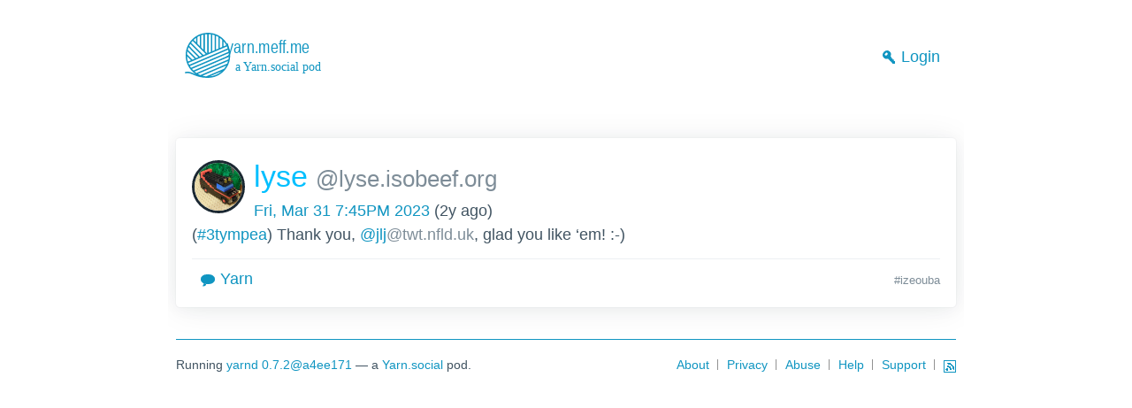

--- FILE ---
content_type: text/html; charset=utf-8
request_url: https://yarn.meff.me/twt/izeouba
body_size: 2977
content:

<!DOCTYPE html>
<html lang="en" >
  <head>
    
      <link href="/css/a4ee171/yarn.min.css" rel="stylesheet" />
      <link rel="icon" type="image/png" href="/img/a4ee171/favicon.png" />
    

    
      <link rel="alternate" type="application/atom&#43;xml" title="yarn.meff.me local feed" href="https://yarn.meff.me/atom.xml" />
    

    

    <meta charset="UTF-8">
    <meta name="viewport" content="width=device-width, initial-scale=1.0" />

    <title>yarn.meff.me lyse@lyse.isobeef.org &#34;(#3tympea) Thank you, @jlj, glad you like &#39;em! :-)&#34;</title>
    <meta name="title" content="lyse@lyse.isobeef.org &#34;(#3tympea) Thank you, @jlj, glad you like &#39;em! :-)&#34;">
    <meta name="author" content="lyse@lyse.isobeef.org">
    <meta name="keywords" content="#tympea, @jlj, glad, &#39;em, jlj, 3tympea">
    <meta name="description" content="(#3tympea) Thank you, @jlj, glad you like &#39;em! :-)">

    
    <meta property="og:title" content="lyse@lyse.isobeef.org &#34;(#3tympea) Thank you, @jlj, glad you like &#39;em! :-)&#34;">
    <meta property="og:description" content="(#3tympea) Thank you, @jlj, glad you like &#39;em! :-)">
    <meta property="og:updated_time" content="2023-03-31T21:45:00&#43;02:00" />
    <meta property="og:image" content="https://yarn.meff.me/externalAvatar?uri=https://lyse.isobeef.org/twtxt.txt">
    <meta property="og:url" content="https://yarn.meff.me/twt/izeouba">
    <meta property="og:site_name" content="yarn.meff.me">
  </head>
<body>
  <nav id="mainNav">
    <ul>
      <li class="mobile-menu">
        <a id="burgerMenu" href="javascript:void(0);">
          <i class="icss-bars"></i>
        </a>
      </li>
      <li><a href="/"><svg aria-hidden="true" width="196.26" viewBox="100 50 294.389 108.746" height="70.739" xmlns="http://www.w3.org/2000/svg"><g transform="translate(1.302 -35.908)"><path fill="currentCOlor" stroke="null" d="M178.103 112.703c-7.338-7.366-17.095-11.423-27.472-11.423-10.378 0-20.135 4.057-27.473 11.423-6.965 6.992-10.957 16.17-11.345 25.993a1.23 1.23 0 0 0-.018.476c-.01.369-.016.738-.016 1.108 0 10.418 4.041 20.211 11.38 27.578a39.217 39.217 0 0 0 6.546 5.296 118.789 118.789 0 0 1-3.974-1.632c-4.94-2.1-8.84-3.76-14.312-2.468a1.222 1.222 0 0 0 .557 2.378c4.697-1.11 8.098.337 12.805 2.34 5.77 2.454 12.951 5.508 25.85 5.508 10.377 0 20.134-4.056 27.472-11.422 7.338-7.367 11.38-17.16 11.38-27.578 0-10.417-4.042-20.21-11.38-27.577zm.683 50.77-31.174 13.24a36.296 36.296 0 0 1-6.456-1.12l41.321-17.549a36.468 36.468 0 0 1-3.69 5.429zm-4.402 4.522a36.015 36.015 0 0 1-20.475 8.695zm9.721-13.273a1.21 1.21 0 0 0-.207.066l-46.282 19.656a35.902 35.902 0 0 1-4.352-2.013l52.447-22.274a36.187 36.187 0 0 1-1.606 4.565zm2.292-7.508-55.717 23.662a36.484 36.484 0 0 1-3.303-2.459l59.564-25.296a36.852 36.852 0 0 1-.544 4.093zm-67.155 11.63 66.521-28.25c.316 1.16.574 2.34.774 3.533l-65.309 27.736a36.41 36.41 0 0 1-1.986-3.018zm-2.61-5.404 34.466-14.638.012-.005 32.602-13.845a36.113 36.113 0 0 1 1.326 3.298l-66.97 28.442a36.16 36.16 0 0 1-1.436-3.252zm.286-27.036 16.984 17.05-4.15 1.762a1.214 1.214 0 0 0-.323-.588l-13.941-13.994c.39-1.44.867-2.853 1.43-4.23zm3.124-5.982 20.244 20.32-3.966 1.684-18.33-18.4a36.282 36.282 0 0 1 2.052-3.604zm7.476 25.742-3.965 1.684-9.299-9.334c.08-1.715.28-3.408.592-5.07zm-13.267-4.199 6.884 6.91-5.3 2.251a36.692 36.692 0 0 1-1.584-9.16zm11.504-28.382a36.775 36.775 0 0 1 4.192-3.401v7.61zm6.626-4.954a35.903 35.903 0 0 1 4.055-2.034v17.71l-4.055-4.071zm6.489-2.964a35.975 35.975 0 0 1 4.055-1.125v26.278l-4.055-4.07zm6.488-1.563a36.665 36.665 0 0 1 4.056-.357v33.12l-.327.14-3.729-3.744v-29.159zm30.011 21.74-4.055 1.723v-17.383a36.739 36.739 0 0 1 4.055 3.273zm-6.488 2.756-4.056 1.723v-23.726c1.391.59 2.745 1.27 4.056 2.034zm-6.49 2.756-4.055 1.722v-28.535c1.377.296 2.73.671 4.056 1.124zm-6.488 2.756-4.056 1.722v-32.087c1.367.045 2.72.164 4.056.357zm26.711-11.344-4.811 2.043v-8.868a36.567 36.567 0 0 1 4.811 6.825zm-58.58-7.456 22.635 22.721-3.965 1.684-21.246-21.327a36.935 36.935 0 0 1 2.576-3.078zm-1.242 48.54 64.08-27.213c.117 1.203.177 2.419.177 3.643l-.002.144-61.673 26.192c-.166-.16-.332-.321-.496-.485a37.253 37.253 0 0 1-2.086-2.28z"/><text font-family="Helvetica" xml:space="preserve" text-anchor="middle" text-rendering="geometricPrecision" transform="matrix(.7694 0 0 1 86.303 52.164)" font-size="32" x="220.051" y="85" fill="currentColor" stroke="null">yarn.meff.me</text><text xml:space="preserve" font-family="'Noto Sans JP'" stroke-width="0" fill="currentColor" stroke="null" font-size="22" y="167.245" x="198.372">a Yarn.social pod</text></g></svg></a></li>
      
    </ul>
    <ul>
      
        <li>
          <a href="/login">
            <i class="icss-key"></i>
            Login
          </a>
        </li>
        
      
    </ul>
  </nav>
  <main class="container">
    
  


  
<article id="izeouba" class="h-entry">
  <div class="u-author h-card">
    <div>
      
        
          <a href="/external?uri=https%3a%2f%2flyse.isobeef.org%2ftwtxt.txt&nick=lyse" class="u-url">
            
              <img class="avatar u-photo" src="/externalAvatar?uri=https%3a%2f%2flyse.isobeef.org%2ftwtxt.txt" alt="" loading=lazy />
            
          </a>
        
      
    </div>
    <div class="author">
      
      
      <a href="/external?uri=https%3a%2f%2flyse.isobeef.org%2ftwtxt.txt&nick=lyse" class="p-name">
        lyse
        <span class="p-org">@lyse.isobeef.org</span>
      </a>
      
      
      <div class="publish-time">
        <a class="u-url" href="/twt/izeouba">
          <time class="dt-published" datetime="2023-03-31T19:45:00Z">
            Fri, Mar 31 7:45PM 2023
          </time>
        </a>
        <span> &nbsp;(2y ago)</span>
        
      </div>
    </div>
  </div>
  <div class="p-summary">
    <p>(<a href="https://yarn.meff.me/search?tag=3tympea" rel="nofollow">#3tympea</a>) Thank you, <a href="https://yarn.meff.me/external?uri=https://twt.nfld.uk/user/jlj/twtxt.txt&amp;nick=jlj" rel="nofollow">@jlj<em>@twt.nfld.uk</em></a>, glad you like ‘em! :-)</p>

  </div>
  <hr />
  <em class="twt-hash"> #izeouba </em>
  <nav>
    <ul>
      
      
        
          <li><a id="convBtn" href="https://yarn.meff.me/conv/3tympea"><i class="icss-comment"></i> Yarn</a></li>
        
      
    </ul>
  </nav>
</article>


  </main>
  <footer class="container">
    <div class="footer-copyright">
      Running <a href="https://git.mills.io/yarnsocial/yarn" target="_blank">yarnd</a>
      <a href="/version">0.7.2@a4ee171</a> &mdash; 
      a <a href="https://yarn.social" target="_blank">Yarn.social</a> pod.
    </div>
    <div class="footer-menu">
        <a href="/about" class="menu-item">About</a>
      <a href="/privacy" class="menu-item">Privacy</a>
      <a href="/abuse" class="menu-item">Abuse</a>
      <a href="/help" class="menu-item">Help</a>
      <a href="/support" class="menu-item">Support</a>
      <a href="/atom.xml"> <i class="icss-rss"></i></a>
    </div>
  </footer>
  
    <script type="application/javascript" src="/js/a4ee171/yarn.min.js"></script>
  
</body>
</html>


--- FILE ---
content_type: text/css; charset=utf-8
request_url: https://yarn.meff.me/css/a4ee171/yarn.min.css
body_size: 10794
content:
/*!* Pico.css v1.0.3 (https://picocss.com)
* Copyright 2020 - Licensed under MIT*/[data-theme=light],:root:not([data-theme=dark]){--background:#FFF;--text:#415462;--h1:#1b2832;--h2:#2c3d49;--h3:#415462;--h4:#596b78;--h5:#73828c;--h6:#8a99a3;--primary:#1095c1;--primary-hover:#08769b;--primary-focus:rgba(16, 149, 193, 0.125);--primary-inverse:#FFF;--secondary:#73828c;--secondary-hover:#415462;--secondary-focus:rgba(115, 130, 140, 0.125);--secondary-inverse:#FFF;--contrast:#2c3d49;--contrast-hover:#0d1419;--contrast-focus:rgba(115, 130, 140, 0.125);--contrast-border:rgba(255, 223, 128, 0.5);--contrast-inverse:#FFF;--input-background:#FFF;--input-border:#c8d1d8;--valid:#288a6a;--invalid:#b94646;--mark:rgba(255, 223, 128, 0.5);--mark-text:#2c3d49;--muted-text:#7e8d98;--muted-background:#edf0f3;--muted-border:#edf0f3;--card-background:#FFF;--card-sections:#f3f5f7;--card-shadow:0 0.125rem 1rem rgba(27, 40, 50, 0.04), 0 0.125rem 2rem rgba(27, 40, 50, 0.08), 0 0 0 0.0625rem rgba(27, 40, 50, 0.024);--code-background:#f3f5f7;--code-inlined:#edf0f3;--code-color-1:#73828c;--code-color-2:#b34d80;--code-color-3:#3d888f;--code-color-4:#998866;--code-color-5:#96a4ae;--table-border:rgba(237, 240, 243, 0.75);--table-stripping:rgba(115, 130, 140, 0.04)}@media only screen and (prefers-color-scheme:dark){:root:not([data-theme=light]){--background:#000000;--text:#a2afb9;--h1:#edf0f3;--h2:#d5dce2;--h3:#bbc6ce;--h4:#a2afb9;--h5:#8a99a3;--h6:#73828c;--primary:#00bfff;--primary-hover:#1ab3e6;--primary-focus:rgba(16, 149, 193, 0.25);--primary-inverse:#FFF;--secondary:#596b78;--secondary-hover:#73828c;--secondary-focus:rgba(89, 107, 120, 0.25);--secondary-inverse:#FFF;--contrast:#d5dce2;--contrast-hover:#FFF;--contrast-focus:rgba(89, 107, 120, 0.25);--contrast-border:rgba(255, 223, 128, 0.33);--contrast-inverse:#10181e;--input-background:#10181e;--input-border:#374956;--valid:#1f7a5c;--invalid:#943838;--mark:rgba(255, 223, 128, 0.5);--mark-text:#FFF;--muted-text:#73828c;--muted-background:#10181e;--muted-border:#23333e;--card-background:#181818;--card-sections:#141d24;--card-shadow:0 0.125rem 1rem rgba(0, 0, 0, 0.08), 0 0.125rem 2rem rgba(0, 0, 0, 0.04), 0 0 0 0.0625rem rgba(0, 0, 0, 0.1);--code-background:#2f2f2f;--code-inlined:rgba(65, 84, 98, 0.25);--code-color-1:#73828c;--code-color-2:#a65980;--code-color-3:#599fa6;--code-color-4:#8c8473;--code-color-5:#4d606d;--table-border:#10181e;--table-stripping:rgba(115, 130, 140, 0.02)}}[data-theme=dark]{--background:#000000;--text:#a2afb9;--h1:#edf0f3;--h2:#d5dce2;--h3:#bbc6ce;--h4:#a2afb9;--h5:#8a99a3;--h6:#73828c;--primary:#00bfff;--primary-hover:#1ab3e6;--primary-focus:rgba(16, 149, 193, 0.25);--primary-inverse:#FFF;--secondary:#596b78;--secondary-hover:#73828c;--secondary-focus:rgba(89, 107, 120, 0.25);--secondary-inverse:#FFF;--contrast:#d5dce2;--contrast-hover:#FFF;--contrast-focus:rgba(89, 107, 120, 0.25);--contrast-border:rgba(255, 223, 128, 0.33);--contrast-inverse:#10181e;--input-background:#10181e;--input-border:#374956;--valid:#1f7a5c;--invalid:#943838;--mark:rgba(255, 223, 128, 0.5);--mark-text:#FFF;--muted-text:#73828c;--muted-background:#10181e;--muted-border:#23333e;--card-background:#181818;--card-sections:#141d24;--card-shadow:0 0.125rem 1rem rgba(0, 0, 0, 0.08), 0 0.125rem 2rem rgba(0, 0, 0, 0.04), 0 0 0 0.0625rem rgba(0, 0, 0, 0.1);--code-background:#2f2f2f;--code-inlined:rgba(65, 84, 98, 0.25);--code-color-1:#73828c;--code-color-2:#a65980;--code-color-3:#599fa6;--code-color-4:#8c8473;--code-color-5:#4d606d;--table-border:#10181e;--table-stripping:rgba(115, 130, 140, 0.02)}*,*::before,*::after{box-sizing:border-box}html{-webkit-text-size-adjust:100%;-webkit-tap-highlight-color:transparent;background:var(--background);color:var(--text);font-family:-apple-system,BlinkMacSystemFont,segoe ui,Roboto,helvetica neue,Arial,noto sans,sans-serif,apple color emoji,segoe ui emoji,segoe ui symbol,noto color emoji;font-size:16px;font-weight:400;line-height:1.5;overflow-wrap:break-word;word-wrap:break-word;word-break:break-word;-ms-hyphens:auto;-moz-hyphens:auto;-webkit-hyphens:auto;hyphens:auto;text-rendering:optimizeLegibility}@media(min-width:576px){html{font-size:17px}}@media(min-width:768px){html{font-size:18px}}@media(min-width:992px){html{font-size:19px}}@media(min-width:1200px){html{font-size:18px}}main{display:block}body{width:100%;max-width:50em;margin:auto;padding:.5em}body>header,body>main,body>footer{width:100%;margin-right:auto;margin-left:auto;padding:1rem 0}.container,.container-fluid{width:100%;margin-right:auto;margin-left:auto;padding-right:1rem;padding-left:1rem}@media(min-width:576px){.container{padding-right:0;padding-left:0;max-width:510px}}@media(min-width:768px){.container{max-width:700px}}@media(min-width:992px){.container{max-width:920px}}@media(min-width:1200px){.container{max-width:1130px}}section{margin-bottom:2rem}.grid{grid-column-gap:1rem;grid-row-gap:1rem;display:grid;grid-template-columns:1fr;margin:0}@media(min-width:992px){.grid{grid-template-columns:repeat(auto-fit,minmax(0%,1fr))}}.grid>*{min-width:0}figure{display:block;margin:0;padding:0;overflow-x:auto}figure figcaption{padding:.5rem 0;color:var(--muted-text)}b,strong{font-weight:bolder}sub,sup{position:relative;font-size:.75rem;line-height:0;vertical-align:baseline}sub{bottom:-.25rem}sup{top:-.5rem}img{max-width:100%;height:auto;border-style:none}svg,img{vertical-align:text-bottom}address,blockquote,dl,figure,form,ol,p,pre,table,ul{margin-top:0;margin-bottom:1.5rem;color:var(--text);font-size:1rem;font-style:normal}a{background-color:initial;color:var(--primary);text-decoration:none;transition:background-color .2s ease-in-out,color .2s ease-in-out,text-decoration .2s ease-in-out,box-shadow .2s ease-in-out}a:hover,a:active,a:focus{color:var(--primary-hover);text-decoration:underline}a:focus{outline:none;background-color:var(--primary-focus)}a.secondary{color:var(--secondary)}a.secondary:hover,a.secondary:active,a.secondary:focus{color:var(--secondary-hover)}a.secondary:focus{background-color:var(--secondary-focus)}a.contrast:not([role=button]){box-shadow:inset 0 -.33rem 0 var(--contrast-border);color:var(--contrast)}a.contrast:not([role=button]):hover,a.contrast:not([role=button]):active,a.contrast:not([role=button]):focus{color:var(--contrast-hover)}a.contrast:not([role=button]):focus{background-color:var(--contrast-focus)}h1,h2,h3,h4,h5,h6{margin-top:0;margin-bottom:1.5rem;font-weight:700}h1{margin-bottom:3rem;color:var(--h1);font-size:2rem}h2{margin-bottom:2.625rem;color:var(--h2);font-size:1.75rem}h3{margin-bottom:2.25rem;color:var(--h3);font-size:1.5rem}h4{margin-bottom:1.875rem;color:var(--h4);font-size:1.25rem}h5{margin-bottom:1.6875rem;color:var(--h5);font-size:1.125rem}h6{color:var(--h6);font-size:1rem}hgroup{margin-bottom:1.5rem}hgroup *{margin-bottom:0}hgroup>*:last-child{color:var(--muted-text);font-size:1.125rem;font-weight:400}p{margin-bottom:.75rem}small{font-size:85%}@media(min-width:576px){small{font-size:83%}}@media(min-width:768px){small{font-size:81%}}@media(min-width:992px){small{font-size:79%}}@media(min-width:1200px){small{font-size:77%}}ul,ol{padding-left:1.5rem}ul li,ol li{margin-bottom:.2rem}ul li{list-style:square}mark{padding:.125rem .25rem;background:var(--mark);color:var(--mark-text);vertical-align:middle}blockquote{display:block;margin:3rem 0;padding:1rem;border-left:.25rem solid var(--muted-border)}blockquote footer{margin-top:.75rem;color:var(--muted-text)}abbr[title]{border-bottom:1px dotted;text-decoration:none;cursor:help}ins{color:var(--valid);text-decoration:none}del{color:var(--invalid)}::selection{background-color:var(--primary-focus)}input,optgroup,select,textarea{margin:0;font-family:inherit;font-size:1rem;line-height:1.5}input{overflow:visible}select{text-transform:none}legend{display:table;max-width:100%;padding:0;color:inherit;white-space:normal}textarea{overflow:auto}[type=checkbox],[type=radio]{padding:0}[type=number]::-webkit-inner-spin-button{height:auto}[type=search]{-webkit-appearance:textfield;outline-offset:-2px}[type=search]::-webkit-search-decoration{-webkit-appearance:none}::-webkit-file-upload-button{-webkit-appearance:button;font:inherit}fieldset{margin:0;margin-bottom:1.5rem;padding:0;border:0}input:not([type=checkbox]):not([type=radio]),select,textarea,form small{display:block;width:100%}label,fieldset legend{display:block;margin-bottom:.125rem;vertical-align:middle}input,select,textarea{-webkit-appearance:none;-moz-appearance:none;appearance:none;border:1px solid var(--input-border);border-radius:.25rem;outline:none;background-color:var(--input-background);color:var(--text);font-weight:400;vertical-align:middle;transition:background-color .2s ease-in-out,border-color .2s ease-in-out,color .2s ease-in-out,border-color .2s ease-in-out,box-shadow .2s ease-in-out}input::placeholder,select::placeholder,textarea::placeholder{color:var(--muted-text);opacity:1}input:active,input:focus,select:active,select:focus,textarea:active,textarea:focus{border-color:var(--primary)}input:focus,select:focus,textarea:focus{box-shadow:0 0 0 .2rem var(--primary-focus)}input[readonly],input[disabled],select[readonly],select[disabled],textarea[readonly],textarea[disabled]{border-color:var(--muted-border);box-shadow:none}input[readonly]~label,input[disabled]~label,select[readonly]~label,select[disabled]~label,textarea[readonly]~label,textarea[disabled]~label{color:var(--muted-text)}input[disabled],select[disabled],textarea[disabled]{background-color:var(--muted-background);opacity:.5}input:not([type=checkbox]):not([type=radio]),select,textarea{margin-bottom:1.5rem;padding:.75rem 1rem}input:not([type=checkbox]):not([type=radio]).valid,input:not([type=checkbox]):not([type=radio]).invalid,select.valid,select.invalid,textarea.valid,textarea.invalid{padding-right:2rem;background-position:center right .75rem;background-repeat:no-repeat;background-size:1rem}input:not([type=checkbox]):not([type=radio]).valid,select.valid,textarea.valid{border-bottom:1px solid var(--valid);background-image:url("data:image/svg+xml,%3Csvg xmlns='http://www.w3.org/2000/svg' width='24' height='24' viewBox='0 0 24 24' fill='none' stroke='%23288a6a' stroke-width='2' stroke-linecap='round' stroke-linejoin='round'%3E%3Cpolyline points='20 6 9 17 4 12'%3E%3C/polyline%3E%3C/svg%3E")}input:not([type=checkbox]):not([type=radio]).invalid,select.invalid,textarea.invalid{border-bottom:1px solid var(--invalid);background-image:url("data:image/svg+xml,%3Csvg xmlns='http://www.w3.org/2000/svg' width='24' height='24' viewBox='0 0 24 24' fill='none' stroke='%23b94646' stroke-width='2' stroke-linecap='round' stroke-linejoin='round'%3E%3Ccircle cx='12' cy='12' r='10'%3E%3C/circle%3E%3Cline x1='12' y1='8' x2='12' y2='12'%3E%3C/line%3E%3Cline x1='12' y1='16' x2='12.01' y2='16'%3E%3C/line%3E%3C/svg%3E")}input[type=color]{height:calc(3rem + 2px)}select::-ms-expand{border:0;background-color:initial}select:not([multiple]){background-image:url("data:image/svg+xml,%3Csvg xmlns='http://www.w3.org/2000/svg' width='24' height='24' viewBox='0 0 24 24' fill='none' stroke='%23808080' stroke-width='2' stroke-linecap='round' stroke-linejoin='round'%3E%3Cpolyline points='6 9 12 15 18 9'%3E%3C/polyline%3E%3C/svg%3E");background-position:center right .75rem;background-repeat:no-repeat;background-size:1rem}form small{color:var(--muted-text)}input+small{margin-top:-1rem;margin-bottom:1.5rem}label>input:not([type=checkbox]):not([type=radio]),label>select,label>textarea{margin-top:.125rem}[type=checkbox],[type=radio]{display:inline-block;width:1em;height:1em;margin-right:.375rem;margin-bottom:.125rem;border-width:2px;font-size:1.125rem;vertical-align:middle;cursor:pointer;transition:none}[type=checkbox]::-ms-check,[type=radio]::-ms-check{display:none}[type=checkbox]:checked,[type=radio]:checked{border-color:var(--primary);background-color:var(--primary);background-image:url("data:image/svg+xml,%3Csvg xmlns='http://www.w3.org/2000/svg' width='24' height='24' viewBox='0 0 24 24' fill='none' stroke='%23FFF' stroke-width='5' stroke-linecap='round' stroke-linejoin='round'%3E%3Cpolyline points='20 6 9 17 4 12'%3E%3C/polyline%3E%3C/svg%3E");background-position:50%;background-repeat:no-repeat;background-size:.66rem}[type=checkbox]~label,[type=radio]~label{display:inline-block;margin-right:.375rem;margin-bottom:0;cursor:pointer}[type=radio]{border-radius:50%}[type=radio]:checked{border-width:.33rem;border-color:var(--primary);background-color:var(--primary-inverse);background-image:none}[type=checkbox][role=switch]{width:1.85em;height:1em;border:2px solid var(--input-border);border-radius:1em;background-color:var(--input-border);line-height:1em}[type=checkbox][role=switch]:before{display:block;width:calc(1em - 4px);height:100%;border-radius:50%;background-color:var(--primary-inverse);content:'';transition:margin .1s ease-in-out}[type=checkbox][role=switch]:checked{border-color:var(--primary);background-color:var(--primary);background-image:none}[type=checkbox][role=switch]:checked::before{margin-right:0;margin-left:calc(.925em - 2px)}button{margin:0;overflow:visible;font-family:inherit;text-transform:none}button,[type=button],[type=reset],[type=submit]{-webkit-appearance:button}button::-moz-focus-inner,[type=button]::-moz-focus-inner,[type=reset]::-moz-focus-inner,[type=submit]::-moz-focus-inner{padding:0;border-style:none}button{display:block;width:100%;margin-bottom:1.5rem}a[role=button]{display:inline-block;text-decoration:none}button,input[type=submit],a[role=button]{border:1px solid transparent;padding:.75rem 1rem;border-radius:.25rem;outline:none;background-color:var(--primary);color:var(--primary-inverse);font-size:1rem;font-weight:400;line-height:1.5;text-align:center;cursor:pointer;transition:background-color .2s ease-in-out,color .2s ease-in-out,box-shadow .2s ease-in-out}button:hover,button:active,button:focus,input[type=submit]:hover,input[type=submit]:active,input[type=submit]:focus,a[role=button]:hover,a[role=button]:active,a[role=button]:focus{background-color:var(--primary-hover)}button:focus,input[type=submit]:focus,a[role=button]:focus{box-shadow:0 0 0 .2rem var(--primary-focus)}input[type=reset]{cursor:pointer}button[disabled],input[type=submit][disabled],input[type=reset][disabled],a[role=button][disabled]{opacity:.5;pointer-events:none}button.secondary,input.secondary[type=submit],input[type=reset],a.secondary[role=button]{background-color:var(--secondary);color:var(--secondary-inverse)}button.secondary:hover,button.secondary:active,button.secondary:focus,input.secondary[type=submit]:hover,input.secondary[type=submit]:active,input.secondary[type=submit]:focus,input[type=reset]:hover,input[type=reset]:active,input[type=reset]:focus,a.secondary[role=button]:hover,a.secondary[role=button]:active,a.secondary[role=button]:focus{background-color:var(--secondary-hover)}button.secondary:focus,input.secondary[type=submit]:focus,input[type=reset]:focus,a.secondary[role=button]:focus{box-shadow:0 0 0 .2rem var(--secondary-focus)}button.contrast,input.contrast[type=submit],input.contrast[type=reset],a.contrast[role=button]{background-color:var(--contrast);color:var(--contrast-inverse)}button.contrast:hover,button.contrast:active,button.contrast:focus,input.contrast[type=submit]:hover,input.contrast[type=submit]:active,input.contrast[type=submit]:focus,input.contrast[type=reset]:hover,input.contrast[type=reset]:active,input.contrast[type=reset]:focus,a.contrast[role=button]:hover,a.contrast[role=button]:active,a.contrast[role=button]:focus{background-color:var(--contrast-hover)}button.contrast:focus,input.contrast[type=submit]:focus,input.contrast[type=reset]:focus,a.contrast[role=button]:focus{box-shadow:0 0 0 .2rem var(--contrast-focus)}button.outline,input.outline[type=submit],a.outline[role=button]{border:1px solid var(--primary);background-color:initial;color:var(--primary)}button.outline:hover,button.outline:active,button.outline:focus,input.outline[type=submit]:hover,input.outline[type=submit]:active,input.outline[type=submit]:focus,a.outline[role=button]:hover,a.outline[role=button]:active,a.outline[role=button]:focus{border:1px solid var(--primary-hover);color:var(--primary-hover)}button.outline.secondary,input.outline.secondary[type=submit],input.outline[type=reset],a.outline.secondary[role=button]{border:1px solid var(--secondary);background-color:initial;color:var(--secondary)}button.outline.secondary:hover,button.outline.secondary:active,button.outline.secondary:focus,input.outline.secondary[type=submit]:hover,input.outline.secondary[type=submit]:active,input.outline.secondary[type=submit]:focus,input.outline[type=reset]:hover,input.outline[type=reset]:active,input.outline[type=reset]:focus,a.outline.secondary[role=button]:hover,a.outline.secondary[role=button]:active,a.outline.secondary[role=button]:focus{border:1px solid var(--secondary-hover);color:var(--secondary-hover)}button.outline.secondary:focus,input.outline.secondary[type=submit]:focus,input.outline[type=reset]:focus,a.outline.secondary[role=button]:focus{box-shadow:0 0 0 .2rem var(--secondary-focus)}button.outline.contrast,input.outline.contrast[type=submit],input.outline.contrast[type=reset],a.outline.contrast[role=button]{border:1px solid var(--contrast);background-color:initial;color:var(--contrast)}button.outline.contrast:hover,button.outline.contrast:active,button.outline.contrast:focus,input.outline.contrast[type=submit]:hover,input.outline.contrast[type=submit]:active,input.outline.contrast[type=submit]:focus,input.outline.contrast[type=reset]:hover,input.outline.contrast[type=reset]:active,input.outline.contrast[type=reset]:focus,a.outline.contrast[role=button]:hover,a.outline.contrast[role=button]:active,a.outline.contrast[role=button]:focus{border:1px solid var(--contrast-hover);color:var(--contrast-hover)}button.outline.contrast:focus,input.outline.contrast[type=submit]:focus,input.outline.contrast[type=reset]:focus,a.outline.contrast[role=button]:focus{box-shadow:0 0 0 .2rem var(--contrast-focus)}table{width:100%;border-spacing:0}th,td{padding:.5rem 1rem;border-bottom:1px solid var(--table-border);color:var(--muted-text);font-weight:400;text-align:left;font-size:.875rem}th,thead td{color:var(--text);font-size:1rem}thead th,thead td{border-bottom:3px solid var(--table-border)}tbody tr:nth-child(odd){background-color:var(--table-stripping)}pre,code,kbd,samp{font-family:SFMono-Regular,Menlo,Monaco,Consolas,liberation mono,courier new,monospace;font-size:1rem}pre,code,kbd{background:var(--code-inlined);color:var(--code-color-1);font-size:85%;font-weight:400;line-height:1.5}@media(min-width:576px){pre,code,kbd{font-size:83%}}@media(min-width:768px){pre,code,kbd{font-size:81%}}@media(min-width:992px){pre,code,kbd{font-size:79%}}@media(min-width:1200px){pre,code,kbd{font-size:77%}}code,kbd{display:inline-block;padding:.1rem .2rem;border-radius:.25rem}pre{display:block;margin-bottom:1rem;padding:.5rem;overflow-x:auto;background:#2f2f2f}pre>code{display:block;padding:0;background:0 0;font-size:14px;line-height:1.5}code b{color:var(--code-color-2);font-weight:400}code i{color:var(--code-color-3);font-style:normal}code u{color:var(--code-color-4);text-decoration:none}code em{color:var(--code-color-5);font-style:normal}kbd{background-color:var(--secondary);color:var(--secondary-inverse);font-weight:bolder}hr{box-sizing:content-box;height:0;overflow:visible;border:none;border-top:1px solid var(--muted-border)}progress{vertical-align:baseline}[hidden],template{display:none}details{display:block;margin-bottom:1.5rem;padding-bottom:.75rem;border-bottom:1px solid var(--muted-border)}details summary{list-style-type:none;cursor:pointer;line-height:1rem}details summary::-webkit-details-marker{display:none}details summary::marker{display:none}details summary::-moz-list-bullet{list-style-type:none}details summary::after{display:inline-block;width:1rem;height:1rem;float:right;transform:rotate(-90deg);background-image:url("data:image/svg+xml,%3Csvg xmlns='http://www.w3.org/2000/svg' width='24' height='24' viewBox='0 0 24 24' fill='none' stroke='%23808080' stroke-width='2' stroke-linecap='round' stroke-linejoin='round'%3E%3Cpolyline points='6 9 12 15 18 9'%3E%3C/polyline%3E%3C/svg%3E");background-position:50%;background-repeat:no-repeat;background-size:1rem;content:''}details summary:focus{outline:none}details summary~*{margin-top:.75rem}details summary~*~*{margin-top:0}details[open] summary{margin-bottom:.375rem;color:var(--muted-text)}details[open] summary::after{transform:rotate(0)}article{margin:1rem 0;padding:1rem;overflow:hidden;border-radius:.25rem;background:var(--card-background);box-shadow:var(--card-shadow)}@media(min-width:576px){article{margin:1rem 0;padding:1rem}}article>*:not(header):not(footer):not(pre):last-child{margin-bottom:0}article>header,article>footer{background-color:var(--card-sections)}article>header,article>footer{margin:-1rem;padding:1rem}article>header{margin-top:-2rem;margin-bottom:1rem}article>footer{margin-top:1rem;margin-bottom:-2rem}nav,nav ul{display:flex}nav{justify-content:space-between}nav ul{align-items:center;margin-bottom:0;padding:0;list-style:none}nav li{display:inline-block;margin:0;padding:1rem 1rem 1rem 0}nav li>*,nav li>input:not([type=checkbox]):not([type=radio]){margin-bottom:0}nav a{display:block;margin:-1rem -.5rem;padding:1rem .5rem;border-radius:.25rem}nav a:hover,nav a:active,nav a:focus{text-decoration:none}nav a.contrast:not([role=button]){box-shadow:none}aside nav,aside ul,aside li{display:block}aside li{padding:.5rem}aside li a{margin:-.5rem;padding:.5rem}nav#mainNav ul:nth-of-type(1) li:nth-of-type(1){display:none}@media(max-width:576px){nav#mainNav{display:table;width:100%}nav#mainNav ul{display:table-row;margin:0!important;width:100%}nav#mainNav ul li{display:none}nav#mainNav ul:nth-of-type(1){}nav#mainNav ul:nth-of-type(1) li:nth-of-type(1),nav#mainNav ul:nth-of-type(1) li:nth-of-type(2){display:table-column;float:right;position:relative;width:50%}nav#mainNav ul:nth-of-type(1) li:nth-of-type(1){text-align:right}nav#mainNav ul:nth-of-type(1) li:nth-of-type(1) a:focus{background:0 0}nav#mainNav ul:nth-of-type(1) li:nth-of-type(1) a i.icss-bars{margin-top:.1em}nav#mainNav ul:nth-of-type(1) li:nth-of-type(2){text-align:left}nav#mainNav ul:nth-of-type(1) li:nth-of-type(2) a i.icss-home{margin-bottom:.3em}nav#mainNav ul:nth-of-type(1) li:not(:nth-of-type(1)):not(:nth-of-type(2)){padding-top:.5rem;padding-bottom:.5rem}nav#mainNav ul:not(:nth-of-type(1)) li{padding-top:.5rem;padding-bottom:.5rem}.responsive{overflow:hidden}.responsive li{display:block!important}}[data-tooltip]{position:relative}[data-tooltip]:not(a):not(button):not(input){border-bottom:1px dotted;text-decoration:none;cursor:help}[data-tooltip]::before,[data-tooltip]::after{display:block;z-index:99;position:absolute;bottom:100%;left:50%;padding:.25rem .5rem;overflow:hidden;transform:translate(-50%,-.25rem);border-radius:.25rem;background:var(--contrast);color:var(--contrast-inverse);font-size:.85rem;font-style:normal;font-weight:400;text-decoration:none;text-overflow:ellipsis;white-space:nowrap;content:attr(data-tooltip);opacity:0;pointer-events:none}[data-tooltip]::after{padding:0;transform:translate(-50%,0);border-top:.3rem solid;border-right:.3rem solid transparent;border-left:.3rem solid transparent;border-radius:0;background-color:initial;color:var(--contrast);content:''}[data-tooltip]:focus::before,[data-tooltip]:focus::after,[data-tooltip]:hover::before,[data-tooltip]:hover::after{opacity:1}i[class*=icss-]{position:relative;display:inline-block;font-style:normal;background-color:currentColor;box-sizing:border-box;vertical-align:middle}i[class*=icss-]:before,i[class*=icss-]:after{content:"";border-width:0;position:absolute;box-sizing:border-box}[class*=icss-].xxsmall{font-size:.45em}[class*=icss-].xsmall{font-size:.5em}[class*=icss-].small{font-size:.65em}[class*=icss-].x1_5{font-size:1.5em}[class*=icss-].x2{font-size:2em}[class*=icss-].x2_5{font-size:2.5em}[class*=icss-].x3{font-size:3em}[class*=icss-].x4{font-size:4em}[class*=icss-].x5{font-size:5em}i[class*=icss-].bottom{vertical-align:text-bottom}.flip{transform:scaleX(-1)}i[class*=icss-].rot10{transform:rotate(10deg)}i[class*=icss-].rot-10{transform:rotate(-10deg)}i[class*=icss-].rot20{transform:rotate(20deg)}i[class*=icss-].rot-20{transform:rotate(-20deg)}i[class*=icss-].rot45{transform:rotate(45deg)}i[class*=icss-].rot-45{transform:rotate(-45deg)}i[class*=icss-].rot90{transform:rotate(90deg)}i[class*=icss-].rot-90{transform:rotate(-90deg)}i[class*=icss-].rot180{transform:rotate(180deg)}i[class*=icss-].rot-180{transform:rotate(-180deg)}i.icss-anim,i.icss-anim:before,i.icss-anim:after{transition:all 1s}.icss-spin{animation:spin 2s infinite linear}.icss-pulse{animation:spin 1s infinite steps(8)}.icss-spin-hover:hover{animation:spin 2s infinite linear}@keyframes spin{0%{transform:rotate(0)}100%{transform:rotate(359deg)}}@keyframes ring{0%{transform:rotate(-15deg)}2%{transform:rotate(15deg)}4%{transform:rotate(-18deg)}6%{transform:rotate(18deg)}8%{transform:rotate(-22deg)}10%{transform:rotate(22deg)}12%{transform:rotate(-18deg)}14%{transform:rotate(18deg)}16%{transform:rotate(-12deg)}18%{transform:rotate(12deg)}20%,100%{transform:rotate(0)}}.icss-ring{animation:ring 2s infinite ease}.icss-ring-hover:hover{animation:ring 2s infinite ease}@keyframes vertical{0%{transform:translate(0,-3px)}4%{transform:translate(0,3px)}8%{transform:translate(0,-3px)}12%{transform:translate(0,3px)}16%{transform:translate(0,-3px)}20%{transform:translate(0,3px)}22%,100%{transform:translate(0,0)}}.icss-vibes,.icss-vibes-hover:hover{animation:vertical 2s ease infinite}@keyframes horizontal{0%{transform:translate(0,0)}6%{transform:translate(5px,0)}12%{transform:translate(0,0)}18%{transform:translate(5px,0)}24%{transform:translate(0,0)}30%{transform:translate(5px,0)}36%,100%{transform:translate(0,0)}}.icss-shake,.icss-shake-hover:hover{animation:horizontal 2s ease infinite}@keyframes tada{0%{transform:scale(1)}10%,20%{transform:scale(.9)rotate(-8deg)}30%,50%,70%{transform:scale(1.3)rotate(8deg)}40%,60%{transform:scale(1.3)rotate(-8deg)}80%,100%{transform:scale(1)rotate(0)}}.icss-tada,.icss-tada-hover:hover{animation:tada 2s linear infinite}.icss-reverse{animation-direction:reverse}[class*=-hover].icss-reverse:hover{animation-direction:reverse}.icss-stack{position:relative;width:1em;height:1em;display:inline-block}.icss-stack i[class*=icss-]{position:absolute;top:50%;left:50%;transform:translate(-.5em,-.5em)}.icss-stack i[class*=icss-].bottom{bottom:0;top:auto}.icss-shadow{position:relative;width:1em;height:1em;display:inline-block}.icss-shadow i[class*=icss-]{position:absolute;top:50%;left:50%;transform:translate(-.5em,-.5em)}.icss-shadow i[class*=icss-]:first-child{top:54%;left:54%}i.icss-github-c{width:1em;height:.8em;border-radius:45% 45% 35% 35%/50%;background-color:#f5f5f5;box-shadow:inset 0 .1em 0 .14em #333,inset 0 .05em 0 .12em #333;background-image:radial-gradient(ellipse 15% 25% at 34% 62%,#333 0%,#333 50%,transparent 50%),radial-gradient(ellipse 15% 25% at 66% 62%,#333 0%,#333 50%,transparent 50%);margin:.15em 0 .05em}i.icss-github-c:before{border-width:.17em;border-style:solid;border-radius:.02em 60% 100% 80%;border-color:#333;left:.1em;top:-.06em;transform:rotate(20deg)}i.icss-github-c:after{border-width:.17em;border-style:solid;border-radius:.02em 80% 100% 60%;border-color:#333;left:.6em;top:-.06em;transform:rotate(65deg)}i.icss-home{width:.36em;height:.43em;margin:.57em .71em 0 .13em;border-width:0;border-style:solid;border-radius:0 0 .05em .05em;box-shadow:.575em 0,.285em -.28em 0 -.06em,.55em -.62em 0 -.14em,.6em -.54em 0 -.14em,.6em -.62em 0 -.14em}i.icss-home:before{border-width:0 .47em .45em;border-style:solid;bottom:.425em;left:0;border-left-color:transparent;border-right-color:transparent}i.icss-home:after{width:.85em;height:.85em;border-width:.065em 0 0 .065em;border-style:solid;transform:rotate(45deg);top:-.43em;left:.045em}i.icss-users{width:.8em;height:.5em;border-width:.065em;border-style:solid;border-radius:.8em .8em .2em .2em;margin-top:.4em;background-color:initial;box-shadow:.45em .05em 0 -.05em;margin:.5em .35em 0 0}.icss-stack i.icss-users{transform:translate(-.6em,-.5em)}i.icss-users:before{border-style:solid;border-width:.065em;border-radius:100%;top:-.46em;left:50%;transform:translateX(-50%);width:.45em;height:.45em;box-shadow:.45em .1em 0 -.05em;background-image:radial-gradient(circle at -.1em -.1em,currentcolor 0,currentcolor .28em,transparent .28em),radial-gradient(circle at .35em -.2em,currentcolor 0,currentcolor .35em,transparent .35em)}i.icss-users:after{border-style:solid;border-width:.15em .1em .3em;border-radius:100%;width:.2em;height:.2em;border-left-color:transparent;border-right-color:transparent;left:.23em;top:-.05em}i.icss-smiley{width:1em;height:1em;background-color:initial;box-shadow:inset 0 0 0 .07em;border-radius:50%}i.icss-smiley:before{width:.5em;height:.5em;border-radius:100%;top:.3em;left:50%;transform:translateX(-50%);box-shadow:inset 0 -.1em 0 -.02em,0 .08em 0 -.05em}i.icss-smiley:after{width:.16em;height:.16em;border-radius:100%;box-shadow:inset .5em 0,.39em 0;top:30%;left:.235em}i.icss-rss{width:1em;height:1em;background-color:initial;border:.065em solid;border-radius:.05em;background-image:radial-gradient(circle at .2em .685em,currentcolor 0,currentcolor .1em,transparent .1em)}i.icss-rss:before{width:.6em;height:.6em;background-color:initial;top:.12em;left:.18em;background-image:radial-gradient(circle at 0 100%,transparent 0,transparent 28%,currentcolor 28%,currentcolor 42%,transparent 42%,transparent 55%,currentcolor 55%,currentcolor 70%,transparent 70%)}i.icss-plus{width:1em;height:1em;background-color:initial;margin:0}i.icss-plus:before,i.icss-plus:after{width:1em;height:.18em;top:50%;left:50%;border-radius:.06em;background-color:currentColor}i.icss-plus:before{transform:translate(-50%,-50%)rotate(-180deg)}i.icss-plus:after{transform:translate(-50%,-50%)rotate(90deg)}i.icss-gear{width:.5em;height:.5em;position:relative;border-radius:100%;background-color:initial;border-width:.07em;border-style:solid;border-color:transparent;margin:.25em;box-shadow:0 0 0 .1em,inset 0 0 0 .3em}i.icss-gear:before{width:.18em;height:.18em;top:50%;left:50%;transform:translate(-50%,-50%);box-shadow:.41em 0,-.41em 0,0 .41em,0 -.41em}i.icss-gear:after{width:.18em;height:.18em;top:50%;left:50%;transform:translate(-50%,-50%)rotate(45deg);box-shadow:.42em 0,-.42em 0,0 .42em,0 -.42em}i.icss-exit{width:.6em;height:.8em;background-color:initial;box-shadow:inset 0 0 0 .065em;border-radius:.05em;margin:.1em .3em .1em .1em}i.icss-exit:before{width:.4em;height:.8em;transform:perspective(1em)rotateY(-30deg);transform-origin:0 50%;box-shadow:inset -.06em .37em,inset .24em .37em,inset -.06em -.36em,inset .24em -.36em;border-radius:.03em;top:0;left:0}i.icss-exit:after{width:.36em;height:.36em;border:.18em solid transparent;border-right-color:initial;transform:translateY(-50%);box-shadow:.16em 0 0 -.08em;top:50%;left:.45em}i.icss-text-bold{width:1em;height:1em;background-color:initial;margin:0}i.icss-text-bold:before{top:50%;left:50%;content:"B";font-size:1em;font-weight:700;transform:translate(-50%,-50%);font-family:serif}i.icss-text-italic{width:1em;height:1em;background-color:initial;margin:0}i.icss-text-italic:before{top:50%;left:50%;content:"I";font-size:1em;font-weight:700;font-style:italic;transform:translate(-50%,-50%);font-family:serif}i.icss-text-width{background-color:initial;border:.15em solid;border-width:.15em .15em .15em 0;border-color:transparent initial transparent transparent;margin:.7em .75em 0 .1em}i.icss-text-width:before{width:.7em;text-align:center;content:"T";font-size:.9em;font-family:serif;line-height:.85em;border-bottom:.07em solid;top:-.88em;left:.125em}i.icss-text-width:after{border:.15em solid;border-color:transparent transparent transparent initial;left:.7em;top:-.15em}i.icss-x{width:1em;height:1em;background-color:initial;margin:0}i.icss-x:before,i.icss-x:after{width:1em;height:.18em;top:50%;left:50%;border-radius:.06em;background-color:currentColor}i.icss-x:before{transform:translate(-50%,-50%)rotate(-225deg)}i.icss-x:after{transform:translate(-50%,-50%)rotate(225deg)}i.icss-user-circle{width:1em;height:1em;border-radius:50%;background-color:initial;border:.068em solid;overflow:hidden;margin:0}i.icss-user-circle:before{width:.55em;height:.55em;border-style:solid;border:.065em solid transparent;border-radius:100%;top:.05em;left:50%;transform:translateX(-50%);box-shadow:inset 0 0 0 .5em,0 .67em 0 .2em}i.icss-user:after{}i.icss-link{width:.09em;height:.4em;border-radius:.1em;margin:.3em .455em}.icss-stack i.icss-link{transform:translate(-.5em,-.5em)rotate(30deg)}i.icss-link:before{width:.33em;height:.42em;background-color:initial;border-radius:.16em .16em .1em .1em;border:.09em solid;border-bottom:0 solid transparent;top:-.25em;left:-.12em}i.icss-link:after{width:.33em;height:.42em;background-color:initial;border-radius:.1em .1em .16em .16em;border:.09em solid;border-top:0 solid transparent;top:.24em;left:-.12em}i.icss-image{width:1em;height:.75em;background-color:initial;border-width:.065em;border-style:solid;overflow:hidden;border-radius:.05em;margin:.125em 0}i.icss-image:before{border-style:solid;border-width:.3em;transform:rotate(45deg);box-shadow:.25em -.45em;top:.4em;left:-.1em}i.icss-image:after{border-width:.08em;border-style:solid;left:.2em;top:.05em;border-radius:100%}i.icss-camera{width:.5em;height:.5em;border-radius:100%;background-color:initial;box-shadow:inset -.026em -.026em 0 .08em,0 -.03em 0 .14em,-.03em -.17em 0 .04em;border:.07em solid transparent;margin:.3em .25em .2em}i.icss-camera:before{width:1em;height:.7em;border-radius:.08em;box-shadow:inset .15em -.01em 0 .09em,inset 0 0 0 .05em;top:50%;left:50%;transform:translate(-50%,-50%)}i.icss-camera:after{width:.09em;height:.51em;box-shadow:inset 0 -.42em,-.02em 0 0 .08em,-.05em -.1em 0 .02em;border-radius:.04em;top:-.09em;left:.53em}i.icss-minus{width:1em;height:1em;background-color:initial;margin:0}i.icss-minus:before,i.icss-minus:after{width:1em;height:.18em;top:50%;left:50%;border-radius:.06em;background-color:currentColor}i.icss-minus:before{transform:translate(-50%,-50%)rotate(-180deg)}i.icss-minus:after{transform:translate(-50%,-50%)rotate(0)}i.icss-bars{margin:.41em 0}i.icss-bars,i.icss-bars:before,i.icss-bars:after{width:1em;height:.18em;border-radius:.06em;background-color:currentColor}i.icss-bars:before{top:-.36em;left:0}i.icss-bars:after{top:.36em;left:0}i.icss-key{height:.55em;width:.5em;background:0 0;border-radius:50%/47%;box-shadow:inset -.05em 0 0 .18em;margin:.225em .45em .225em .05em;transform:rotate(45deg);transform-origin:.5em 50%}.icss-stack i.icss-key{transform:translate(-.5em,-.5em)rotate(45deg)}i.icss-key:before{width:.14em;height:.14em;box-shadow:inset .5em .5em,-.09em .09em,-.18em .18em,-.27em .27em;top:50%;left:.84em;transform:translateY(-50%)scaleX(.95)rotate(45deg)}i.icss-key:after{width:.61em;height:.2em;box-shadow:inset .27em -.13em;top:50%;left:.3em;transform:translateY(-50%)}i.icss-spinner{width:.25em;height:.25em;background-color:initial;border-radius:50%;box-shadow:0 -.4em,-.28em -.28em 0 -.01em,-.4em 0 0 -.02em,-.28em .28em 0 -.03em,0 .4em 0 -.04em,.28em .28em 0 -.05em,.4em 0 0 -.06em,.28em -.28em 0 -.07em;margin:.375em}i.icss-paper-plane{width:.25em;height:.25em;background-color:initial;border-style:solid;border-color:initial transparent;border-width:.25em .23em 0 0;margin:.62em .37em .13em .38em}i.icss-paper-plane:before{width:.2em;height:.67em;border-style:solid;border-color:initial transparent;border-width:0 .38em .68em 0;transform:rotate(30deg)skewX(-25deg);transform-origin:0 0;top:-.68em;left:.61em}i.icss-paper-plane:after{width:.2em;height:.67em;border-style:solid;border-color:initial transparent;border-width:0 0 .68em .25em;transform:rotate(30deg)skewX(-35deg);transform-origin:.25em 0;top:-.68em;left:.36em}i.icss-magic-wand{width:.07em;height:.35em;background-color:initial;border-radius:50%;box-shadow:.4em .05em;margin:.325em .465em}i.icss-magic-wand:before{width:.2em;height:1em;background-color:initial;border-radius:.05em;box-shadow:inset 0 0 0 .065em,inset 0 -.35em,inset 0 .2em,.5em 0 0 -.36em;transform:rotate(45deg);top:-.23em;left:-.15em}i.icss-magic-wand:after{width:.35em;height:.35em;background-color:initial;border:0 solid transparent;border-width:.145em 0;box-shadow:inset .5em .5em,-.3em -.5em 0 -.11em,.05em -.45em 0 -.11em,-.55em -.35em 0 -.1em;border-radius:50%;top:.05em;left:.25em}i.icss-composite-darker{width:.7em;height:.7em;box-shadow:inset 0 0 0 .065em;background-color:initial;margin:0 .3em .3em 0}i.icss-composite-darker:before{width:.7em;height:.7em;background-color:currentColor;border-radius:50%;clip:rect(0 .4em .4em 0);top:.3em;left:.3em}i.icss-composite-darker:after{width:.7em;height:.7em;background:currentColor;border-radius:50%;opacity:.5;top:.3em;left:.3em}i.icss-composite-lighter{width:.7em;height:.7em;box-shadow:inset 0 0 0 .065em;background-color:initial;margin:0 .3em .3em 0}i.icss-composite-lighter:before{width:.7em;height:.7em;background-color:currentColor;border-radius:50%;opacity:50%;top:.3em;left:.3em}i.icss-composite-lighter:after{width:.7em;height:.7em;border-radius:50%;background-image:linear-gradient(transparent 50%,currentColor 50%),linear-gradient(90deg,transparent 50%,currentColor 50%);top:.3em;left:.3em}i.icss-quill-pen{width:1em;height:1em;background-color:initial;margin:0}i.icss-quill-pen:before{width:.78em;height:.78em;border-radius:85% 15% 100% 0/85% 15%;box-shadow:inset -.5em .12em 0 -.2em,inset .52em -.68em 0 -.2em;transform:rotate(-7deg)skewX(-15deg);top:.05em;left:.17em}i.icss-quill-pen:after{width:.2em;height:.09em;background:currentColor;transform:skewY(-45deg);left:.05em;top:.8em}i.icss-print{width:.68em;height:1em;border-style:solid;border-color:initial;background-color:initial;border-width:.07em;border-radius:.05em;background-color:initial;margin:0 .16em}i.icss-print:before{width:1em;height:.4em;border-width:.07em .21em 0;border-style:solid;border-color:initial initial transparent;border-radius:.05em .05em 0 0;top:.25em;left:50%;transform:translateX(-50%);background-image:linear-gradient(transparent 20%,currentcolor 20%,currentcolor 60%,transparent 60%)}i.icss-print:after{width:.45em;height:.065em;background-color:currentColor;left:50%;transform:translateX(-50%);top:.6em;box-shadow:0 .12em,-.1em -.28em 0 .05em}i.icss-edit{width:1em;height:1em;background-color:initial;border-radius:50% 45% 50% 35%;overflow:hidden;margin:0}i.icss-edit:before{width:.3em;height:.8em;border:.15em solid transparent;border-top:.24em solid;transform:rotate(45deg)translate(-50%);transform-origin:0 0;box-shadow:0 -.05em,.24em -.8em,-.24em -.8em,0 -1.5em;clip:rect(-.9em .3em 1em 0);left:.25em;top:.75em}i.icss-edit:after{width:.1em;height:0;background-color:initial;transform:translate(-50%,-50%);top:50%;left:50%}i.icss-arrow-left{width:1em;height:.18em;border-radius:.1em;background-color:currentColor;margin:.41em 0}i.icss-arrow-left:before{width:.6em;height:.18em;border-radius:1em;background-color:currentColor;top:-.15em;left:-.06em;transform:rotate(-45deg)}i.icss-arrow-left:after{width:.6em;height:.18em;border-radius:.1em;background-color:currentColor;top:.15em;left:-.06em;transform:rotate(45deg)}i.icss-comment{width:.9em;height:.65em;border-radius:50%;margin:.1em .05em .2em}i.icss-comment:before{width:.3em;height:.22em;border-radius:0 0 100% 0;border:0 solid transparent;border-right:.15em solid;transform:rotate(15deg);top:.55em;left:.08em}i.icss-comment:after{}i.icss-chat{width:.7em;height:.55em;border-radius:50%;border:.065em solid transparent;background:0 0;box-shadow:inset 1em 0,-.35em -.23em;margin:.35em -.05em .05em .35em}i.icss-chat:before{width:.25em;height:.2em;border-radius:0 0 100% 0;border:0 solid transparent;border-right:.13em solid;transform:rotate(18deg);top:.15em;left:-.38em}i.icss-chat:after{width:.2em;height:.15em;border-radius:0 0 0 100%;border:0 solid transparent;border-left:.12em solid;transform:rotate(-10deg);top:.37em;left:.3em}i.icss-video-camera{width:.7em;height:.5em;border-radius:.1em;margin:.4em .23em .1em .07em}i.icss-video-camera:before{height:.4em;border:.2em solid;border-width:.1em .18em .1em 0;border-color:transparent initial;border-radius:.03em;top:.05em;left:.7em}i.icss-video-camera:after{width:.28em;height:.28em;border:.08em solid;box-shadow:-.3em -.03em 0 .04em;border-radius:50%;top:-.26em;left:.37em}i.icss-sound-0{width:.45em;height:.7em;background-color:initial;border:.2em solid transparent;border-right:.24em solid;border-left:0;box-shadow:inset .15em 0;margin:.15em .5em .15em .05em}i.icss-sound-0:before{width:.4em;height:.1em;background-color:currentColor;top:50%;left:.5em;transform:translateY(-50%)rotate(45deg)}i.icss-sound-0:after{width:.4em;height:.1em;background-color:currentColor;top:50%;left:.5em;transform:translateY(-50%)rotate(-45deg)}i.icss-sound-3{width:.45em;height:.7em;background-color:initial;border:.2em solid transparent;border-right:.24em solid;border-left:0;box-shadow:inset .15em 0;margin:.15em .5em .15em .05em}i.icss-sound-3:before{width:.7em;height:.7em;border:.1em solid transparent;box-shadow:inset 0 0 0 .1em,0 0 0 .09em;border-radius:50%;clip:rect(-.4em .8em .35em .35em);top:50%;left:.1em;transform:scaleX(.8)translateY(-50%)rotate(45deg)}i.icss-sound-3:after{width:.9em;height:.9em;border:.1em solid transparent;box-shadow:0 0 0 .09em;border-radius:50%;clip:rect(-.5em 1em .52em .38em);top:50%;left:.1em;transform:scaleX(.8)translateY(-50%)rotate(45deg)}i.icss-exclamation-circle{width:1em;height:1em;border-radius:50%;border:.1em solid;background-color:initial;margin:0}i.icss-exclamation-circle:before{width:.15em;border:.015em solid transparent;border-top:.38em solid;border-bottom:.09em solid transparent;box-shadow:0 .13em 0 -.012em;top:.1em;left:50%;transform:translateX(-50%)}i.icss-microphone{width:.5em;height:.3em;border-radius:0 0 .25em .25em/0 0 .25em .25em;background-color:initial;border:.065em solid;border-top:0;margin:.5em .25em .2em}i.icss-microphone:before{width:.3em;height:.6em;border-radius:.2em;background-color:initial;top:-.4em;left:50%;transform:translateX(-50%);box-shadow:inset 0 -.25em 0 .063em,inset 0 0 0 .063em,0 .55em 0 -.11em,0 .91em 0 .1em;clip:rect(0 .3em .9em 0)}i.icss-microphone:after{}i.icss-exchange{background-color:initial;border:.2em solid transparent;border-left-color:initial;border-right-width:.8em;box-shadow:-.7em 0 0 -.13em;margin:.5em -.8em .05em .8em}i.icss-exchange:before{border:.2em solid transparent;border-right-color:initial;border-left-width:.8em;box-shadow:.7em 0 0 -.13em;top:-.5em;left:-1.8em}i.icss-mail-box{width:.1em;height:.2em;background-color:currentColor;margin:.8em .4em 0 .5em}i.icss-mail-box:before{width:.45em;height:.6em;border-radius:.3em .3em 0 0/.4em .4em 0 0;border:.05em solid transparent;box-shadow:inset 0 0 0 .1em,inset 0 1.32em 0 -1em,.3em 0 0 .05em,.5em 0 0 -.05em;clip:rect(.05em 1em .55em 0);top:-.55em;left:-.45em}i.icss-mail-box:after{border:.15em solid transparent;border-top:.25em solid;border-bottom:0;box-shadow:0 -.05em;transform:rotate(0);transform-origin:-.06em 0;top:-.43em;left:0}i.icss-mail-box-in{width:.1em;height:.2em;background-color:currentColor;margin:.8em .4em 0 .5em}i.icss-mail-box-in:before{width:.45em;height:.6em;border-radius:.3em .3em 0 0/.4em .4em 0 0;border:.05em solid transparent;box-shadow:inset 0 0 0 .1em,inset 0 1.32em 0 -1em,.3em 0 0 .05em,.5em 0 0 -.05em;clip:rect(.05em 1em .55em 0);top:-.55em;left:-.45em}i.icss-mail-box-in:after{border:.15em solid transparent;border-top:.25em solid;border-bottom:0;box-shadow:0 -.05em;transform:rotate(-90deg);transform-origin:-.06em 0;top:-.43em;left:0}i.icss-floppy{width:.9em;height:.6em;background-color:initial;border-radius:.05em;box-shadow:inset .1em .1em,inset .1em -.1em,inset -.1em .1em,inset -.1em -.1em;margin:.4em .05em 0}i.icss-floppy:before{width:0;height:0;background-color:initial;border:.1em solid transparent;border-bottom:.1em solid;border-width:.1em .2em .2em 0;box-shadow:0 .25em;top:-.5em;left:.7em}i.icss-floppy:after{width:.5em;height:.3em;border-radius:0 0 .03em .03em;border:0 solid transparent;border-width:.05em .1em .1em;box-shadow:inset .12em 0,-.15em .05em 0 .05em,-.2em .2em,.2em .2em,.1em .5em 0 -.12em,.1em .65em 0 -.12em,-.1em .5em 0 -.12em,-.1em .65em 0 -.12em;top:-.4em;left:.2em}i.icss-bookmark{width:1em;height:1em;background-color:initial;margin:0}i.icss-bookmark:before{width:.5em;height:.8em;transform:translate(-50%,-50%);border:.25em solid;border-color:initial initial transparent initial;border-radius:.03em;top:50%;left:50%}i.icss-bookmark-o{width:1em;height:1em;background-color:initial;margin:0}i.icss-bookmark-o:before{width:.5em;height:.8em;transform:translate(-50%,-50%);border:.07em solid;border-color:initial initial transparent initial;border-radius:.03em;top:50%;left:50%}i.icss-bookmark-o:after{width:.41em;height:.41em;box-shadow:inset -.07em .07em currentColor;border-color:initial initial transparent transparent;border-radius:.1em .03em;transform:translateX(-50%)rotate(-45deg);top:.64em;left:50%}i.icss-arrows{width:.75em;height:.75em;background-color:initial;transform:rotate(45deg);margin:.13em .16em;overflow:hidden}.icss-stack i.icss-arrows{transform:translate(-.5em,-.5em)rotate(45deg)}i.icss-arrows:before{height:1.5em;border:.075em solid;background-color:currentColor;border-radius:.5em;top:50%;left:50%;transform:translate(-50%,-50%)rotate(45deg);box-shadow:.42em 0,-.42em 0}i.icss-arrows:after{height:1.5em;border:.075em solid;background-color:currentColor;border-radius:.5em;top:50%;left:50%;transform:translate(-50%,-50%)rotate(-45deg);box-shadow:.42em 0,-.42em 0}body,html{overflow-x:hidden}article p img{display:block;margin-top:.5rem}article hgroup h3{margin-left:0}article hgroup footer{margin-left:60px}article nav li{padding:0 .5rem}article:target{border:1px solid var(--primary)}.logo{height:56px}.avatar{width:60px;height:60px;object-fit:cover;border:3px solid var(--h1);border-radius:50%;-webkit-border-radius:60px;-moz-border-radius:60px}.invisible{visibility:hidden;width:0;height:0}.invisible.width-none{width:0!important}.mobile-menu a{display:inline-block;margin:-1rem -1rem 0 1rem}.badge{background-color:var(--primary);color:#fff;border-radius:100px;padding:0 4px;font-size:9px;margin-left:-3px;position:absolute}.nav{z-index:1050}nav.toolbar-nav ul{margin-left:0;margin-right:0}.toolbar-form-button{width:40px}.toolbar-form-button label{cursor:pointer}audio{display:block;filter:sepia(20%)saturate(70%)grayscale(1)contrast(99%)invert(12%);width:240px;height:25px;margin-top:.5rem}video{object-fit:contain;display:block;max-width:100%;width:100%;height:auto;background:#000;box-shadow:0 3px 7px rgba(0,0,0,.2);margin-top:.5rem}#imageUploadForm{display:inline}#imageUploadForm label{display:inline}#uploadImage{margin:0;padding:0}#audioUploadForm{display:inline}#audioUploadForm label{display:inline}#uploadAudio{margin:0;padding:0}#videoUploadForm{display:inline}#videoUploadForm label{display:inline}#uploadVideo{margin:0;padding:0}#uploadImageButton,#uploadAudioButton,#uploadVideoButton{color:var(--primary)}.textarea-container{position:relative}#text{resize:none}.users-list{border-radius:10px;display:none;flex-direction:column;position:absolute;z-index:1040;background-color:var(--background);box-shadow:0 0 2px var(--text)}.users-list.show{display:block}.user-list__user{display:flex;align-items:center;justify-content:flex-start;height:60px;padding:0 20px;box-sizing:border-box;max-width:350px;transition:all ease-in-out .2s}.user-list__user:first-child{border-top-left-radius:10px;border-top-right-radius:10px}.user-list__user:last-child{border-bottom-left-radius:10px;border-bottom-right-radius:10px}.user-list__user.selected{cursor:pointer;background-color:var(--input-border)}.mentioned-list-content{max-height:180px;overflow:auto;cursor:pointer;width:100%;width:calc(100% + 2px)}.user-list__user .avatar{width:40px;height:40px;background-color:#ccc;margin-right:15px;border-radius:50%;background-size:cover;pointer-events:none}.user-list__user .info{display:flex;flex-direction:column;pointer-events:none}.user-list__user .info .name{color:var(--text);margin-bottom:5px;font-size:14px;pointer-events:none}.user-list__user .info .nickname{color:var(--text);font-size:14px;pointer-events:none}.user-list__user .nickname{font-size:16px;font-weight:700;color:var(--text);pointer-events:none}.mentioned-list-content::-webkit-scrollbar{width:2px}.mentioned-list-content::-webkit-scrollbar-thumb{color:#ccc}.captchaInput{width:50%!important}.icss-print,.icss-paper-plane{margin-right:20px!important}.u-author{display:flex;flex-direction:row;align-items:center}.p-name{left:0!important;font-size:34px;color:#00bfff}.p-org{left:0!important;font-size:26px;font-weight:100;color:var(--muted-text);margin-top:18px;white-space:nowrap}.author{margin-left:10px!important}.publish-time{display:flex;flex-direction:row}[data-tooltip]:not(a):not(button):not(input){border-bottom:none}#cookie-law{background-color:#323232!important;padding-top:10px;padding-bottom:10px;margin-bottom:20px}#cookie-law p{color:#fff;font-size:13px;text-align:center;background-color:#323232!important;margin-bottom:0}#cookie-law p a[role=button]{margin:10px 0 0 10px;padding:5px 15px;font-size:13px;color:#dcdcdc!important;border-color:1px solid var(--primary)!important;border-radius:.25rem!important}article .p-summary p video,article .p-summary p img{width:auto;height:auto}article .p-summary blockquote{border-left:5px solid var(--primary)!important;margin:1.5em 10px;padding:0 10px 0 25px;position:relative}article .p-summary a em,em.twt-hash{color:#a9a9a9;font-style:normal;font-weight:100;color:var(--muted-text)}em.twt-hash{float:right;font-size:small;padding-top:.25rem}footer{border-top:1px solid var(--primary);font-size:85%}@media(min-width:576px){footer{font-size:83%}}@media(min-width:768px){footer{font-size:81%}}@media(min-width:992px){footer{font-size:79%}}@media(min-width:1200px){footer{font-size:77%}}body>footer{display:flex;flex-direction:row;justify-content:space-between;align-content:center}footer .footer-menu{display:flex;flex-direction:row}footer .footer-menu a{margin-right:10px;padding-right:10px;position:relative}footer .footer-menu a::after{content:'';height:12px;width:1px;background-color:#929292;position:absolute;right:0;bottom:4px}footer .footer-menu a:last-child{border:none;padding-right:0;margin-right:0}footer .footer-menu a:last-child::after{content:none}@media(max-width:576px){.toolbar-nav li{padding:1rem .2rem}nav{justify-content:unset;-webkit-justify-content:unset;-moz-justify-content:unset;-ms-justify-content:unset}nav.toolbar-nav ul{margin-right:0;margin-left:0;display:flex;display:-moz-box;display:-webkit-flexbox;display:-ms-flexbox;display:-webkit-flex;display:-moz-flex;flex-direction:row;-webkit-flex-direction:row;-moz-flex-direction:row;-ms-flex-direction:row;justify-content:space-between;-webkit-justify-content:space-between;-moz-justify-content:space-between;-ms-justify-content:space-between;width:100%}nav.toolbar-nav ul li{padding:.5rem 0;flex:1;-webkit-flex:0 1 100%;-moz-flex:0 1 100%;-ms-flex:0 1 100%;text-align:center}[data-tooltip]:not(a):not(button):not(input){border-bottom:none}#cookie-law p a[role=button]{display:block;width:20%;margin:10px auto 0;padding:5px}hgroup .u-author.h-card{display:inline}.u-author.h-card{margin-bottom:10px}.u-author.h-card>div{flex:20%;min-width:60px;min-height:60px}.u-author.h-card>div img.avatar{width:60px;height:60px;object-fit:cover}.u-author.h-card .author{flex:80%}.u-author.h-card .author .p-name{font-size:20px;line-height:25px;overflow-wrap:anywhere}.u-author.h-card .author .p-org{font-size:20px;line-height:25px;white-space:nowrap;overflow-wrap:anywhere}.u-author.h-card .publish-time{font-size:14px;flex-flow:wrap}nav.pagination-nav{justify-content:space-between}}@media(max-width:1200px){body>footer{text-align:center;flex-direction:column-reverse}footer .footer-copyright{margin-top:10px}footer .footer-menu{justify-content:center}}

--- FILE ---
content_type: application/javascript
request_url: https://yarn.meff.me/js/a4ee171/yarn.min.js
body_size: 7467
content:
var u=function(a,b){if(!(this instanceof u))return new u(a,b);if(a instanceof u)return a;typeof a=='string'&&(a=this.select(a,b)),a&&a.nodeName&&(a=[a]),this.nodes=this.slice(a)},Twix,dropCookie,cookieDuration,cookieName,cookieValue,textMaxLength,textRows,$mentionedList,lastSymbol,deBounce,fetchUsersTimeout,mentions,startMention,maxTaskWait;u.prototype={get length(){return this.nodes.length}},u.prototype.nodes=[],u.prototype.addClass=function(){return this.eacharg(arguments,function(a,b){a.classList.add(b)})},u.prototype.adjacent=function(b,a,c){return typeof a=='number'&&(a===0?a=[]:a=new Array(a).join().split(',').map(Number.call,Number)),this.each(function(e,f){var d=document.createDocumentFragment();u(a||{}).map(function(c,d){var a=typeof b=='function'?b.call(this,c,d,e,f):b;return typeof a=='string'?this.generate(a):u(a)}).each(function(a){this.isInPage(a)?d.appendChild(u(a).clone().first()):d.appendChild(a)}),c.call(this,e,d)})},u.prototype.after=function(a,b){return this.adjacent(a,b,function(a,b){a.parentNode.insertBefore(b,a.nextSibling)})},u.prototype.append=function(a,b){return this.adjacent(a,b,function(a,b){a.appendChild(b)})},u.prototype.args=function(a,b,c){return typeof a=='function'&&(a=a(b,c)),typeof a!='string'&&(a=this.slice(a).map(this.str(b,c))),a.toString().split(/[\s,]+/).filter(function(a){return a.length})},u.prototype.array=function(a){a=a;var b=this;return this.nodes.reduce(function(e,d,f){var c;return a?(c=a.call(b,d,f),c||(c=!1),typeof c=='string'&&(c=u(c)),c instanceof u&&(c=c.nodes)):c=d.innerHTML,e.concat(c!==!1?c:[])},[])},u.prototype.attr=function(b,c,a){return a=a?'data-':'',this.pairs(b,c,function(b,c){return b.getAttribute(a+c)},function(b,c,d){b.setAttribute(a+c,d)})},u.prototype.before=function(a,b){return this.adjacent(a,b,function(a,b){a.parentNode.insertBefore(b,a)})},u.prototype.children=function(a){return this.map(function(a){return this.slice(a.children)}).filter(a)},u.prototype.clone=function(){return this.map(function(a,d){var b=a.cloneNode(!0),c=this.getAll(b);return this.getAll(a).each(function(b,d){for(var a in this.mirror)this.mirror[a]&&this.mirror[a](b,c.nodes[d])}),b})},u.prototype.getAll=function(a){return u([a].concat(u('*',a).nodes))},u.prototype.mirror={},u.prototype.mirror.events=function(a,c){if(!a._e)return;for(var b in a._e)a._e[b].forEach(function(a){u(c).on(b,a.callback)})},u.prototype.mirror.select=function(a,b){u(a).is('select')&&(b.value=a.value)},u.prototype.mirror.textarea=function(a,b){u(a).is('textarea')&&(b.value=a.value)},u.prototype.closest=function(a){return this.map(function(b){do if(u(b).is(a))return b;while((b=b.parentNode)&&b!==document)})},u.prototype.data=function(a,b){return this.attr(a,b,!0)},u.prototype.each=function(a){return this.nodes.forEach(a.bind(this)),this},u.prototype.eacharg=function(a,b){return this.each(function(c,d){this.args(a,c,d).forEach(function(a){b.call(this,c,a)},this)})},u.prototype.empty=function(){return this.each(function(a){while(a.firstChild)a.removeChild(a.firstChild)})},u.prototype.filter=function(a){var b=function(b){return b.matches=b.matches||b.msMatchesSelector||b.webkitMatchesSelector,b.matches(a||'*')};return typeof a=='function'&&(b=a),a instanceof u&&(b=function(b){return a.nodes.indexOf(b)!==-1}),u(this.nodes.filter(b))},u.prototype.find=function(a){return this.map(function(b){return u(a||'*',b)})},u.prototype.first=function(){return this.nodes[0]||!1},u.prototype.generate=function(a){return/^\s*<tr[> ]/.test(a)?u(document.createElement('table')).html(a).children().children().nodes:/^\s*<t(h|d)[> ]/.test(a)?u(document.createElement('table')).html(a).children().children().children().nodes:/^\s*</.test(a)?u(document.createElement('div')).html(a).children().nodes:document.createTextNode(a)},u.prototype.handle=function(){var a=this.slice(arguments).map(function(a){return typeof a=='function'?function(b){b.preventDefault(),a.apply(this,arguments)}:a},this);return this.on.apply(this,a)},u.prototype.hasClass=function(){return this.is('.'+this.args(arguments).join('.'))},u.prototype.html=function(a){return a===void 0?this.first().innerHTML||'':this.each(function(b){b.innerHTML=a})},u.prototype.is=function(a){return this.filter(a).length>0},u.prototype.isInPage=function(a){return!(a===document.body)&&document.body.contains(a)},u.prototype.last=function(){return this.nodes[this.length-1]||!1},u.prototype.map=function(a){return a?u(this.array(a)).unique():this},u.prototype.not=function(a){return this.filter(function(b){return!u(b).is(a||!0)})},u.prototype.off=function(e,a,b){var f=a==null&&b==null,c=null,d=a;return typeof a=='string'&&(c=a,d=b),this.eacharg(e,function(a,b){u(a._e?a._e[b]:[]).each(function(e){(f||e.orig_callback===d&&e.selector===c)&&a.removeEventListener(b,e.callback)})})},u.prototype.on=function(f,a,b){var c=null,d=a,e;return typeof a=='string'&&(c=a,d=b,a=function(a){var d=arguments,e=!1;u(a.currentTarget).find(c).each(function(c){if(c===a.target||c.contains(a.target)){e=!0;try{Object.defineProperty(a,'currentTarget',{get:function(){return c}})}catch(a){}b.apply(c,d)}}),!e&&a.currentTarget===a.target&&b.apply(a.target,d)}),e=function(b){return a.apply(this,[b].concat(b.detail||[]))},this.eacharg(f,function(a,b){a.addEventListener(b,e),a._e=a._e||{},a._e[b]=a._e[b]||[],a._e[b].push({callback:e,orig_callback:d,selector:c})})},u.prototype.pairs=function(a,b,c,d){if(typeof b!='undefined'){var e=a;a={},a[e]=b}return typeof a=='object'?this.each(function(c){for(var b in a)d(c,b,a[b])}):this.length?c(this.first(),a):''},u.prototype.param=function(a){return Object.keys(a).map(function(b){return this.uri(b)+'='+this.uri(a[b])}.bind(this)).join('&')},u.prototype.parent=function(a){return this.map(function(a){return a.parentNode}).filter(a)},u.prototype.prepend=function(a,b){return this.adjacent(a,b,function(a,b){a.insertBefore(b,a.firstChild)})},u.prototype.remove=function(){return this.each(function(a){a.parentNode&&a.parentNode.removeChild(a)})},u.prototype.removeClass=function(){return this.eacharg(arguments,function(a,b){a.classList.remove(b)})},u.prototype.replace=function(b,c){var a=[];return this.adjacent(b,c,function(b,c){a=a.concat(this.slice(c.children)),b.parentNode.replaceChild(c,b)}),u(a)},u.prototype.scroll=function(){return this.first().scrollIntoView({behavior:'smooth'}),this},u.prototype.select=function(a,b){return a=a.replace(/^\s*/,'').replace(/\s*$/,''),/^</.test(a)?u().generate(a):(b||document).querySelectorAll(a)},u.prototype.serialize=function(){var a=this;return this.slice(this.first().elements).reduce(function(c,b){return!b.name||b.disabled||b.type==='file'?c:/(checkbox|radio)/.test(b.type)&&!b.checked?c:b.type==='select-multiple'?(u(b.options).each(function(d){d.selected&&(c+='&'+a.uri(b.name)+'='+a.uri(d.value))}),c):c+'&'+a.uri(b.name)+'='+a.uri(b.value)},'').slice(1)},u.prototype.siblings=function(a){return this.parent().children(a).not(this)},u.prototype.size=function(){return this.first().getBoundingClientRect()},u.prototype.slice=function(a){return!a||a.length===0||typeof a=='string'||a.toString()==='[object Function]'?[]:a.length?[].slice.call(a.nodes||a):[a]},u.prototype.str=function(a,b){return function(c){return typeof c=='function'?c.call(this,a,b):c.toString()}},u.prototype.text=function(a){return a===void 0?this.first().textContent||'':this.each(function(b){b.textContent=a})},u.prototype.toggleClass=function(b,a){return!!a===a?this[a?'addClass':'removeClass'](b):this.eacharg(b,function(a,b){a.classList.toggle(b)})},u.prototype.trigger=function(b){var a=this.slice(arguments).slice(1);return this.eacharg(b,function(d,c){var e={bubbles:!0,cancelable:!0,detail:a},b;try{b=new window.CustomEvent(c,e)}catch(d){b=document.createEvent('CustomEvent'),b.initCustomEvent(c,!0,!0,a)}d.dispatchEvent(b)})},u.prototype.unique=function(){return u(this.nodes.reduce(function(b,a){var c=a!==null&&a!==void 0&&a!==!1;return c&&b.indexOf(a)===-1?b.concat(a):b},[]))},u.prototype.uri=function(a){return encodeURIComponent(a).replace(/!/g,'%21').replace(/'/g,'%27').replace(/\(/g,'%28').replace(/\)/g,'%29').replace(/\*/g,'%2A').replace(/%20/g,'+')},u.prototype.wrap=function(a){function b(a){while(a.firstElementChild)a=a.firstElementChild;return u(a)}return this.map(function(c){return u(a).each(function(a){b(a).append(c.cloneNode(!0)),c.parentNode.replaceChild(a,c)})})},typeof module=='object'&&module.exports&&(module.exports=u,module.exports.u=u),function(){if(typeof window.Element=="undefined"||"classList"in document.documentElement)return;var a=Array.prototype,c=a.push,d=a.splice,e=a.join;function b(d){var b,a;this.el=d,b=d.className.replace(/^\s+|\s+$/g,'').split(/\s+/);for(a=0;a<b.length;a++)c.call(this,b[a])}b.prototype={add:function(a){if(this.contains(a))return;c.call(this,a),this.el.className=this.toString()},contains:function(a){return this.el.className.indexOf(a)!=-1},item:function(a){return this[a]||null},remove:function(b){if(!this.contains(b))return;for(var a=0;a<this.length;a++)if(this[a]==b)break;d.call(this,a,1),this.el.className=this.toString()},toString:function(){return e.call(this,' ')},toggle:function(a){return this.contains(a)?this.remove(a):this.add(a),this.contains(a)}},window.DOMTokenList=b;function f(a,b,c){Object.defineProperty?Object.defineProperty(a,b,{get:c}):a.__defineGetter__(b,c)}f(Element.prototype,'classList',function(){return new b(this)})}(),Twix=function(){function a(){}a.ajax=function(a){var b,c;a=a||{url:""},a.type=a.type.toUpperCase()||'GET',a.headers=a.headers||{},a.timeout=parseInt(a.timeout)||0,a.success=a.success||function(){},a.error=a.error||function(){},a.async=typeof a.async=='undefined'||a.async,b=new XMLHttpRequest,a.timeout>0&&(b.timeout=a.timeout,b.ontimeout=function(){a.error('timeout','timeout',b)}),b.open(a.type,a.url,a.async);for(c in a.headers)a.headers.hasOwnProperty(c)&&b.setRequestHeader(c,a.headers[c]);return b.send(a.data),b.onreadystatechange=function(){var b,c;this.readyState==4&&(this.status>=200&&this.status<300||this.status==304)?(b=this.responseText,c=this.getResponseHeader('Content-Type'),c&&c.match(/json/)&&(b=JSON.parse(this.responseText)),a.success(b,this.statusText,this)):this.readyState==4&&a.error(this.status,this.statusText,this)},a.async==!1&&(b.readyState==4&&(b.status>=200&&b.status<300||b.status==304)?a.success(b.responseText,b):b.readyState==4&&a.error(b.status,b.statusText,b)),b};var b=function(d,e,b,c){return typeof b=="function"&&(c=b,b=void 0),a.ajax({url:e,data:b,type:d,success:c})};return a.get=function(a,c,d){return b("GET",a,c,d)},a.head=function(a,c,d){return b("HEAD",a,c,d)},a.post=function(a,c,d){return b("POST",a,c,d)},a.patch=function(a,c,d){return b("PATCH",a,c,d)},a.put=function(a,c,d){return b("PUT",a,c,d)},a.delete=function(a,c,d){return b("DELETE",a,c,d)},a.options=function(a,c,d){return b("OPTIONS",a,c,d)},a}(),__=Twix,dropCookie=!0,cookieDuration=14,cookieName="complianceCookie",cookieValue="on",textMaxLength="",textRows="",$mentionedList=u("#mentioned-list").first(),lastSymbol="";function createDiv(){u("body").prepend('<div id="cookie-law" class="container-fluid"><p>This website uses cookies. By continuing we assume your permission to deploy cookies, as detailed in our <a href="/privacy" rel="nofollow" title="Privacy Policy">privacy policy</a>. <a role="button" href="javascript:void(0);" onclick="removeMe();">Close</a></p></div>'),createCookie(window.cookieName,window.cookieValue,window.cookieDuration)}Array.prototype.findIndex||(Array.prototype.findIndex=function(d){var b,e,f,c,a;if(this==null)throw new TypeError("Array.prototype.findIndex called on null or undefined");if(typeof d!="function")throw new TypeError("predicate must be a function");b=Object(this),e=b.length>>>0,f=arguments[1];for(a=0;a<e;a++)if(c=b[a],d.call(f,c,a,b))return a;return-1}),Array.prototype.find||Object.defineProperty(Array.prototype,"find",{value:function(d){var b,e,f,a,c;if(this==null)throw new TypeError('"this" is null or not defined');if(b=Object(this),e=b.length>>>0,typeof d!="function")throw new TypeError("predicate must be a function");for(f=arguments[1],a=0;a<e;){if(c=b[a],d.call(f,c,a,b))return c;a++}},configurable:!0,writable:!0});function createCookie(d,e,c){var a,b;c?(a=new Date,a.setTime(a.getTime()+c*24*60*60*1e3),b="; expires="+a.toGMTString()):(b=""),window.dropCookie&&(document.cookie=d+"="+e+b+"; path=/")}function checkCookie(e){for(var c=e+"=",d=document.cookie.split(";"),b=0,a;b<d.length;b++){for(a=d[b];a.charAt(0)==" ";)a=a.substring(1,a.length);if(a.indexOf(c)==0)return a.substring(c.length,a.length)}return null}function eraseCookie(a){createCookie(a,"",-1)}window.onload=function(){checkCookie(window.cookieName)!=window.cookieValue&&createDiv()};function removeMe(){var a=document.getElementById("cookie-law");a.parentNode.removeChild(a)}function replyTo(e){var c,a,b,d;e.preventDefault(),c=u("textarea#text"),a=document.getElementById("text"),b=u(e.target).data("reply"),u("#replyTo").first().value!=""&&(b=b.replace("("+u("#replyTo").first().value+") ","")),c.empty(),a.value=b,c.scroll(),a.focus(),d=a.value.length,a.setSelectionRange(d,d)}function forkFrom(d){var b,a,c;d.preventDefault(),b=u("textarea#text"),a=document.getElementById("text"),b.empty(),a.value=u(d.target).data("fork"),b.scroll(),a.focus(),c=a.value.length,a.setSelectionRange(c,c)}function editTwt(b){var c,a,d;b.preventDefault(),c=u("textarea#text"),a=document.getElementById("text"),c.empty(),a.value=u(b.target).data("text"),c.scroll(),a.focus(),d=a.value.length,a.setSelectionRange(d,d),u("#replaceTwt").first().value=u(b.target).data("hash")}function deleteTwt(a){a.preventDefault(),confirm("Are you sure you want to delete this twt? This cannot be undone!")&&Twix.ajax({type:"DELETE",url:u("#form").attr("action"),data:new FormData(u("#form").first()),success:function(c){var b=u(a.target).data("hash");u("#"+b).remove()}})}u("#theme input").on("change",function(b){var a=u(b.target).first().value;switch(a){case"auto":u("html").data("theme","");break;case"light":case"dark":u("html").data("theme",a);break;default:console.error("invalid theme: "+a)}});function persist(a){localStorage.setItem(a.target.id,a.target.value)}u("input#title").on("change",persist),u("textarea#text").on("change",persist),u("#replyBtn").on("click",replyTo),u("#forkBtn").on("click",forkFrom),u("#editBtn").on("click",editTwt),u("#deleteBtn").on("click",deleteTwt),u("#post").on("click",function(a){a.preventDefault(),localStorage.setItem('title',''),localStorage.setItem('text',''),u("#post").html('<i class="icss-spinner icss-pulse"></i>&nbsp;Posting...'),u("#post").attr("disabled",!0),u("#form").first().submit()}),u("#followBtn").on("click",function(a){a.preventDefault(),Twix.ajax({type:"GET",url:u(a.target).attr("href"),success:function(b){u(a.target).attr("style","display: none;"),u("#unfollowBtn").attr("style","display: inline;")}})}),u("#unfollowBtn").on("click",function(a){a.preventDefault(),Twix.ajax({type:"GET",url:u(a.target).attr("href"),success:function(b){u(a.target).attr("style","display: none;"),u("#followBtn").attr("style","display: inline;")}})}),u("#muteBtn").on("click",function(a){a.preventDefault(),Twix.ajax({type:"GET",url:u(a.target).attr("href"),success:function(b){u(a.target).attr("style","display: none;"),u("#unmuteBtn").attr("style","display: inline;")}})}),u("#unmuteBtn").on("click",function(a){a.preventDefault(),Twix.ajax({type:"GET",url:u(a.target).attr("href"),success:function(b){u(a.target).attr("style","display: none;"),u("#muteBtn").attr("style","display: inline;")}})}),u.prototype.getSelection=function(){var a=this.first();return("selectionStart"in a&&function(){var b=a.selectionEnd-a.selectionStart;return{start:a.selectionStart,end:a.selectionEnd,length:b,text:a.value.substr(a.selectionStart,b)}}||document.selection&&function(){var b,c,d;return a.focus(),b=document.selection.createRange(),b===null?{start:0,end:a.value.length,length:0}:(c=a.createTextRange(),d=c.duplicate(),c.moveToBookmark(b.getBookmark()),d.setEndPoint("EndToStart",c),{start:d.text.length,end:d.text.length+b.text.length,length:b.text.length,text:b.text})}||function(){return null})()},u.prototype.replaceSelection=function(){var a=this.first(),b=arguments[0]||"";return("selectionStart"in a&&function(){return a.value=a.value.substr(0,a.selectionStart)+b+a.value.substr(a.selectionEnd,a.value.length),this}||document.selection&&function(){return a.focus(),document.selection.createRange().text=b,this}||function(){return a.value+=b,jQuery(a)})()};function createMentionedUserNode(a){return u("<div>").addClass("user-list__user").append(u("<div>").addClass("avatar").attr("style","background-image: url('/user/"+a+"/avatar.png')")).append(u("<div>").addClass("info").append(u("<div>").addClass("nickname").text(a)))}function formatText(a,b){var c,f,d,e;a.first().focus(),c="",f=a.first().selectionStart,d=a.getSelection().text,d.length==0?c=b+b:c=b+d+b,a.replaceSelection(c,!0),a.first().focus(),d.length||(e=f+b.length,a.first().setSelectionRange(e,e))}function insertText(a,b){var c=a.first().selectionStart,d;a.first().value.slice(startMention,c),a.replaceSelection(b,!1),a.first().focus(),d=a.first().value.substr(c+b.length-1,1)===")"?c+b.length-1:c+b.length,a.first().setSelectionRange(d,d)}function iOS(){return["iPad Simulator","iPhone Simulator","iPod Simulator","iPad","iPhone","iPod"].indexOf(navigator.platform)!==-1||navigator.userAgent.indexOf("Mac")!==-1&&"ontouchend"in document}function IE(){return!!window.MSInputMethodContext&&!!document.documentMode}deBounce=300,fetchUsersTimeout=null;function getUsers(a){clearTimeout(fetchUsersTimeout),fetchUsersTimeout=setTimeout(function(){let b="/lookup";a&&(b+="?prefix="+a),Twix.ajax({type:"GET",url:b,success:function(a){u("#mentioned-list-content").empty(),a.map(function(a){u("#mentioned-list-content").append(createMentionedUserNode(a))}),a.length&&u(".user-list__user").first().classList.add("selected")}})},deBounce)}mentions=[],u("#bBtn").on("click",function(a){a.preventDefault(),formatText(u("textarea#text"),"**")}),u("#iBtn").on("click",function(a){a.preventDefault(),formatText(u("textarea#text"),"_")}),u("#sBtn").on("click",function(a){a.preventDefault(),formatText(u("textarea#text"),"~~")}),u("#cBtn").on("click",function(a){a.preventDefault(),formatText(u("textarea#text"),"`")}),u("#lnkBtn").on("click",function(a){a.preventDefault(),insertText(u("textarea#text"),"[title](https://)")}),u("#imgBtn").on("click",function(a){a.preventDefault(),insertText(u("textarea#text"),"![](https://)")}),u("#usrBtn").on("click",function(a){a.preventDefault(),$mentionedList.classList.contains("show")?clearMentionedList():(u("textarea#text").first().focus(),startMention=u("textarea#text").first().selectionStart+1,insertText(u("textarea#text"),"@"),(iOS()||IE())&&(showMentionedList(),getUsers()))}),u("textarea#text").on("keydown",function(a){a.ctrlKey&&a.keyCode==13&&(a.preventDefault(),u("#post").trigger("click"))}),u("textarea#text").on("focus",function(a){a.relatedTarget===u("#usrBtn").first()&&(showMentionedList(),getUsers())}),startMention=null,u("textarea#text").on("keyup",function(a){var b,c,d;(a.key.length===1||a.key==="Backspace")&&(b=a.target.selectionStart,c=a.target.value.slice(b-1,b),c==="@"&&(startMention=b,showMentionedList()),$mentionedList.classList.contains("show")&&(d=a.target.value.slice(startMention,b),c.trim()?getUsers(d):(clearMentionedList(),startMention=null)))}),u("#mentioned-list-content").on("mousemove",function(b){var a=b.target;u(".user-list__user").nodes.forEach(function(a){a.classList.remove("selected")}),a.classList.contains("user-list__user")&&a.classList.add("selected")}),u("#mentioned-list").on("click",function(b){var a=u("textarea#text").first().value;u("textarea#text").first().value=a.slice(0,startMention)+a.slice(u("textarea#text").first().selectionEnd),u("textarea#text").first().setSelectionRange(startMention,startMention),insertText(u("textarea#text"),b.target.innerText.trim()),u("#mentioned-list").first().classList.remove("show")}),maxTaskWait=1e3*60*10;function pollForTask(c,a,d,e,b,f){Twix.ajax({type:"GET",url:c,error:function(a,c){b({error:a+" "+c})},success:function(g){switch(g.state){case"pending":case"running":if(Date.now()<e){a<d&&(a=a*2),setTimeout(function(){pollForTask(c,a,d,e,b,f)},a);return}break;case"complete":f(g);break;default:b(g)}}})}u("#uploadImage").on("change",function(a){u("#uploadImageButton").removeClass("icss-camera"),u("#uploadImageButton").addClass("icss-spinner icss-pulse"),u("#uploadImageForm").data("tooltip","Uploading..."),u("#uploadImage").html('<i class="icss-spinner icss-pulse"></i>'),Twix.ajax({type:"POST",url:u("#imageUploadForm").attr("action"),data:new FormData(u("#imageUploadForm").first()),success:function(c){var b=u("textarea#text"),a=document.getElementById("text");pollForTask(c.Path,1e3,3e4,Date.now()+maxTaskWait,function(a){u("#uploadImageButton").removeClass("icss-spinner icss-pulse"),u("#uploadImageButton").addClass("icss-camera"),alert("An error occurred uploading your image: "+a.error)},function(d){a.value+=" ![]("+d.data.mediaURI+") ",b.scroll(),a.focus();var c=b.text().length;a.setSelectionRange(c,c),u("#uploadImageButton").removeClass("icss-spinner icss-pulse"),u("#uploadImageButton").addClass("icss-camera"),u("#uploadImage").data("tooltip","Upload")})},error:function(a,b){u("#uploadImageButton").removeClass("icss-spinner icss-pulse"),u("#uploadImageButton").addClass("icss-camera"),alert("An error occurred uploading your image: "+a+" "+b)}})}),u("#uploadAudio").on("change",function(a){u("#uploadAudioButton").removeClass("icss-microphone"),u("#uploadAudioButton").addClass("icss-spinner icss-pulse"),u("#uploadAudioForm").data("tooltip","Uploading..."),u("#uploadAudio").html('<i class="icss-spinner icss-pulse"></i>'),Twix.ajax({type:"POST",url:u("#audioUploadForm").attr("action"),data:new FormData(u("#audioUploadForm").first()),success:function(c){var b=u("textarea#text"),a=document.getElementById("text");pollForTask(c.Path,1e3,3e4,Date.now()+maxTaskWait,function(a){u("#uploadAudioButton").removeClass("icss-spinner icss-pulse"),u("#uploadAudioButton").addClass("icss-microphone"),alert("An error occurred uploading your audio: "+a.error)},function(d){a.value+=" ![]("+d.data.mediaURI+") ",b.scroll(),a.focus();var c=b.text().length;a.setSelectionRange(c,c),u("#uploadAudioButton").removeClass("icss-spinner icss-pulse"),u("#uploadAudioButton").addClass("icss-microphone"),u("#uploadAudio").data("tooltip","Upload")})},error:function(a,b){u("#uploadAudioButton").removeClass("icss-spinner icss-pulse"),u("#uploadAudioButton").addClass("icss-microphone"),alert("An error occurred uploading your audio: "+a+" "+b)}})}),u("#uploadVideo").on("change",function(a){u("#uploadVideoButton").removeClass("icss-video-camera"),u("#uploadVideoButton").addClass("icss-spinner icss-pulse"),u("#uploadVideoForm").data("tooltip","Uploading..."),u("#uploadVideo").html('<i class="icss-spinner icss-pulse"></i>'),Twix.ajax({type:"POST",url:u("#videoUploadForm").attr("action"),data:new FormData(u("#videoUploadForm").first()),success:function(c){var b=u("textarea#text"),a=document.getElementById("text");pollForTask(c.Path,1e3,3e4,Date.now()+maxTaskWait,function(a){u("#uploadVideoButton").removeClass("icss-spinner icss-pulse"),u("#uploadVideoButton").addClass("icss-video-camera"),alert("An error occurred uploading your video: "+a.error)},function(d){a.value+=" ![]("+d.data.mediaURI+") ",b.scroll(),a.focus();var c=b.text().length;a.setSelectionRange(c,c),u("#uploadVideoButton").removeClass("icss-spinner icss-pulse"),u("#uploadVideoButton").addClass("icss-video-camera"),u("#uploadVideo").data("tooltip","Upload")})},error:function(a,b){u("#uploadVideoButton").removeClass("icss-spinner icss-pulse"),u("#uploadVideoButton").addClass("icss-video-camera"),alert("An error occurred uploading your video: "+a+" "+b)}})}),u("#register > button").first().disabled=!0,u("#register #agree").on("change",function(a){u(a.target).first().checked?u("#register > button").first().disabled=!1:u("#register > button").first().disabled=!0}),u("#burgerMenu").on("click",function(a){a.preventDefault(),u("#mainNav").hasClass("responsive")?u("#mainNav").removeClass("responsive"):u("#mainNav").addClass("responsive")}),u("body").on("keydown",function(a){var b,c,d,f,g,e,h,i;u("#mentioned-list").first()&&u("#mentioned-list").first().classList.contains("show")&&(a.key==="Escape"&&clearMentionedList(),(a.key==="ArrowUp"||a.key==="ArrowDown"||a.key==="Up"||a.key==="Down")&&(a.preventDefault(),b=u(".user-list__user").nodes.findIndex(function(a){return a.classList.contains("selected")}),a.key==="ArrowDown"||a.key==="Down"?c=b+1===u(".user-list__user").length?0:b+1:(a.key==="ArrowUp"||a.key==="Up")&&(c=b-1<0?u(".user-list__user").length-1:b-1),d=u(".user-list__user").first().clientHeight*(c-2),u(".user-list__user").nodes.forEach(function(a,b){a.classList.remove("selected"),b===c&&(u("#mentioned-list-content").first().scrollTop=d>0?d:0,a.classList.add("selected"))})),(a.key==="Tab"||a.key==="Enter")&&(a.preventDefault(),f=u(".user-list__user").nodes.findIndex(function(a){return a.classList.contains("selected")}),g=u(".user-list__user").nodes[f],e=u("textarea#text").first().value,u("textarea#text").first().value=e.slice(0,startMention)+e.slice(u("textarea#text").first().selectionEnd),u("textarea#text").first().setSelectionRange(startMention,startMention),insertText(u("textarea#text"),g.innerText.trim()),clearMentionedList()),h=u("textarea#text").first().selectionStart,i=u("textarea#text").first().value.slice(h-1,1),a.key==="Backspace"&&i==="@"&&clearMentionedList())});function clearMentionedList(){$mentionedList.classList.remove("show"),u("#mentioned-list-content").first().innerHTML=""}function showMentionedList(){$mentionedList.classList.add("show"),u("#mentioned-list").first().style.top=u("textarea#text").first().clientHeight+2+"px"}window.performance.getEntriesByType("navigation")[0].type==="back_forward"&&window.scrollTo(0,Number(localStorage.getItem("prevOffset"))),window.onbeforeunload=function(){localStorage.setItem("prevOffset",localStorage.getItem("currentOffset")||String(window.scrollY)),localStorage.setItem("currentOffset",String(window.scrollY))},window.onload=function(){var a=localStorage.getItem('text');if(a){insertText(u("textarea#text"),a);return}if(typeof window.URLSearchParams!="undefined"){const a=new URLSearchParams(window.location.search),b=a.get("title"),c=a.get("url");b&&c&&insertText(u("textarea#text"),"["+b+"]("+c+")\r\n\r\n")}}